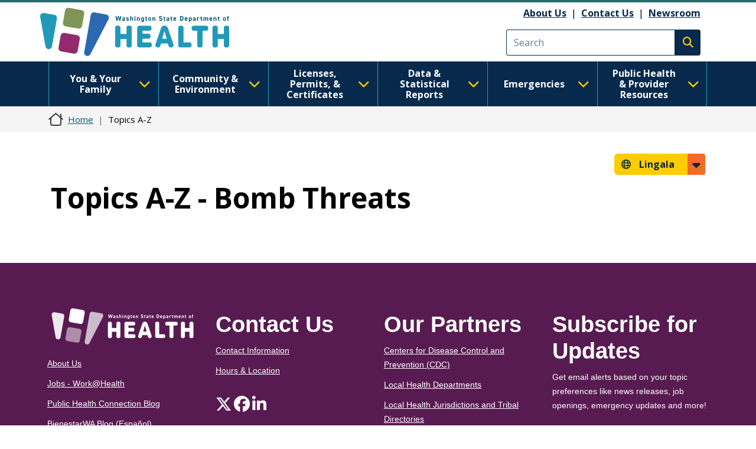

--- FILE ---
content_type: text/javascript
request_url: https://doh.wa.gov/modules/contrib/ajax_loader/js/ajax-throbber.js?v=1.x
body_size: 1142
content:
(function ($, window, Drupal, drupalSettings) {
  /**
   * Prepare the Ajax request before it is sent.
   *
   * @param {XMLHttpRequest} xmlhttprequest
   * @param {object} options
   * @param {object} options.extraData
   */
  Drupal.Ajax.prototype.beforeSend = function (xmlhttprequest, options) {
    // For forms without file inputs, the jQuery Form plugin serializes the
    // form values, and then calls jQuery's $.ajax() function, which invokes
    // this handler. In this circumstance, options.extraData is never used. For
    // forms with file inputs, the jQuery Form plugin uses the browser's normal
    // form submission mechanism, but captures the response in a hidden IFRAME.
    // In this circumstance, it calls this handler first, and then appends
    // hidden fields to the form to submit the values in options.extraData.
    // There is no simple way to know which submission mechanism will be used,
    // so we add to extraData regardless, and allow it to be ignored in the
    // former case.
    if (this.$form) {
      options.extraData = options.extraData || {};

      // Let the server know when the IFRAME submission mechanism is used. The
      // server can use this information to wrap the JSON response in a
      // TEXTAREA, as per http://jquery.malsup.com/form/#file-upload.
      options.extraData.ajax_iframe_upload = '1';

      // The triggering element is about to be disabled (see below), but if it
      // contains a value (e.g., a checkbox, textfield, select, etc.), ensure
      // that value is included in the submission. As per above, submissions
      // that use $.ajax() are already serialized prior to the element being
      // disabled, so this is only needed for IFRAME submissions.
      const v = $.fieldValue(this.element);
      if (v !== null) {
        options.extraData[this.element.name] = v;
      }
    }

    // Disable the element that received the change to prevent user interface
    // interaction while the Ajax request is in progress. ajax.ajaxing prevents
    // the element from triggering a new request, but does not prevent the user
    // from changing its value.
    $(this.element).prop('disabled', true);

    if (!this.progress || !this.progress.type) {
      return;
    }

    // Insert progress indicator.
    let callable = this.progress.type;
    if (
      this.progress.type === 'throbber' &&
      drupalSettings.ajaxLoader.alwaysFullscreen
    ) {
      // Always show throbber as fullscreen overlay.
      callable = 'fullscreen';
    }
    const progressIndicatorMethod = `setProgressIndicator${callable
      .slice(0, 1)
      .toUpperCase()}${callable.slice(1).toLowerCase()}`;
    if (
      progressIndicatorMethod in this &&
      typeof this[progressIndicatorMethod] === 'function'
    ) {
      this[progressIndicatorMethod].call(this);
    }
  };

  /**
   * Overrides the throbber progress indicator.
   */
  Drupal.Ajax.prototype.setProgressIndicatorThrobber = function () {
    if (!this.progressIsSet()) {
      this.progress.element = $(
        `<div class="ajax-progress ajax-progress-throbber"><div class="ajax-loader">${drupalSettings.ajaxLoader.markup}</div></div>`,
      );
      if (this.progress.message && !drupalSettings.ajaxLoader.hideAjaxMessage) {
        this.progress.element
          .find('.ajax-loader')
          .after(`<div class="message">${this.progress.message}</div>`);
      }
      $(this.element).after(this.progress.element);
    }
  };

  /**
   * Sets the fullscreen progress indicator.
   */
  Drupal.Ajax.prototype.setProgressIndicatorFullscreen = function () {
    if (!this.progressIsSet()) {
      this.progress.element = $(
        `<div class="ajax-progress ajax-progress-fullscreen">${drupalSettings.ajaxLoader.markup}</div>`,
      );
      $(drupalSettings.ajaxLoader.throbberPosition).after(
        this.progress.element,
      );
    }
  };

  /**
   * Check ajax throbber is not already set.
   */
  Drupal.Ajax.prototype.progressIsSet = function () {
    // return false;
    return (
      this.progress.type !== 'throbber' &&
      this.progress.hasOwnProperty('element') &&
      this.progress.element.hasOwnProperty('length') &&
      this.progress.element.length > 0
    );
  };
})(jQuery, this, Drupal, drupalSettings);
